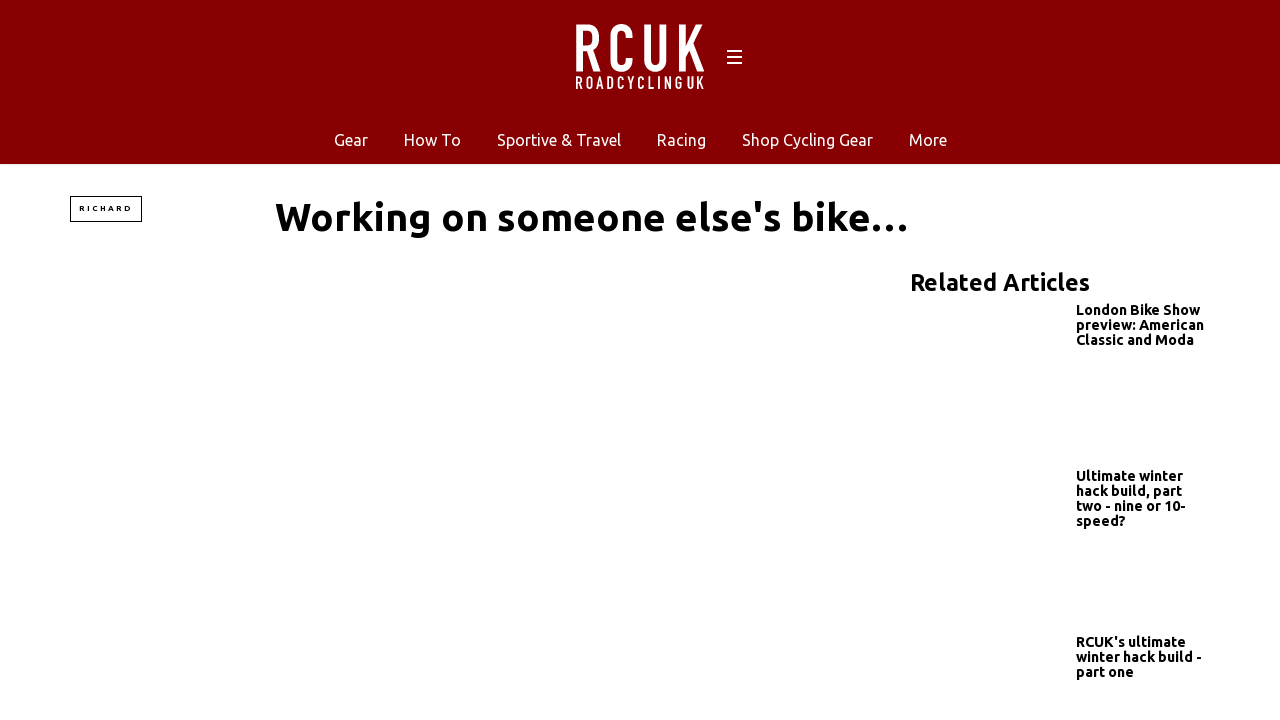

--- FILE ---
content_type: text/html; charset=UTF-8
request_url: https://roadcyclinguk.com/blogs/richards-blog/cycling-working-on-someone-elses-bike.html
body_size: 12592
content:
<!DOCTYPE html>
<!--[if lt IE 7]> <html class="coresites-production" lang="en-US" class="lt-ie9 lt-ie8 lt-ie7"> <![endif]-->
<!--[if IE 7]>    <html class="coresites-production" lang="en-US" class="lt-ie9 lt-ie8"> <![endif]-->
<!--[if IE 8]>    <html class="coresites-production" lang="en-US" class="lt-ie9"> <![endif]-->
<!--[if IE 9]>    <html class="coresites-production" lang="en-US" class="lt-ie10"> <![endif]-->
<!--[if gt IE 9]><!--> <html class="coresites-production" lang="en-US"> <!--<![endif]-->
  <head>
    <title>Working on someone else&#039;s bike&#8230; | </title>
    <meta charset="UTF-8" />
    <meta content='width=device-width, initial-scale=1, maximum-scale=1' name='viewport' />
    <meta http-equiv="X-UA-Compatible" content="IE=Edge"/>
    <meta content='yes' name='apple-mobile-web-app-capable' />
    <meta content='black-translucent' name='apple-mobile-web-app-status-bar-style' />
    <meta name='webgains-site-verification' content='qoum0oqb' />
    <meta name="verification" content="0ec83927eac47a3298c4c2162d3ddc7a" />
    <link rel="profile" href="https://gmpg.org/xfn/11" />
   	    <link rel="alternate" type="application/rss+xml" title="RSS 2.0" href="https://roadcyclinguk.com/feed" />
    <link rel="alternate" type="text/xml" title="RSS .92" href="https://roadcyclinguk.com/feed/rss" />
    <link rel="alternate" type="application/atom+xml" title="Atom 0.3" href="https://roadcyclinguk.com/feed/atom" />
    <link rel="alternate" type="application/rss+xml" title="Road Cycling UK RSS Comments Feed" href="https://roadcyclinguk.com/comments/feed" />
    <link rel="icon" href="https://roadcyclinguk.com/wp-content/themes/rcuk/assets/images/favicon.ico?t=5" />
    <link rel="apple-touch-icon" sizes="57x57" href="https://roadcyclinguk.com/wp-content/themes/rcuk/assets/images/apple-touch-icon-57x57.png?t=5" />
    <link rel="apple-touch-icon" sizes="144x144" href="https://roadcyclinguk.com/wp-content/themes/rcuk/assets/images/apple-touch-icon-144x144.png?t=5" />

    
    <!-- GoogleJS -->
    <!-- BEGIN THM AUTO CODE -->
<script async src="https://securepubads.g.doubleclick.net/tag/js/gpt.js"></script>
<script type="text/javascript">
var googletag = googletag || {};
googletag.cmd = googletag.cmd || [];
googletag.cmd.push(function() {
  googletag.pubads().disableInitialLoad(); googletag.pubads().enableSingleRequest();
});
var _hbopts = { alias: '/', type: 'banner' };
var _hbwrap = _hbwrap || [];
(function() {
    var hbldr = function (url, resolution, cachebuster, millis, referrer) {
      var s = document.createElement('script'); s.type = 'text/javascript';
      s.async = true; s.src = 'https://' + url + '&resolution=' + resolution +
        '&random=' + cachebuster + '&millis=' + millis + '&referrer=' + referrer;
      var x = document.getElementsByTagName('script')[0];
      x.parentNode.insertBefore(s, x);
    };

    hbldr(
    'tradecore.tradehouse.media/servlet/hbwrap?stack=47',
      (window.innerWidth||screen.width)+'x'+(window.innerHeight||screen.height),
      Math.floor(89999999*Math.random()+10000000), new Date().getTime(), encodeURIComponent(
        (window!=top&&window.location.ancestorOrigins)?
          window.location.ancestorOrigins[window.location.ancestorOrigins.length-1]:document.location
      )
    );
})();
</script>
<!-- END THM AUTO CODE -->
<script type='text/javascript'>var dataLayer = [{"_type":"siteData","platform":"wordpress","config":{"infiniteScroll":{"splitposts":true,"delay":"0"},"inlineVideoAds":false,"polar":[],"infiniteArticle":"article"},"websiteName":"Road Cycling UK","websiteSite":"rcuk","websiteSlug":"rcuk","shareThrough":false,"gtm.blacklist":["ga","ua"]},{"_type":"singleData","ads":false,"page":"article","postCategory":"richards-blog","postCategories":["blogs","richards-blog"],"tags":["american-classic"],"postAuthor":"","postTitle":"Working on someone else&#039;s bike&#8230;","postType":"post","sponsored":null,"maxAds":null,"noVideoAds":false}]</script>    <!-- /GoogleJS -->

    
   	
<meta name="news_keywords" content="American Classic" />
<meta name="description" content="... has its compensations" />
<meta property="fb:pages" content="" />
<meta property="fb:app_id" content="" />
<meta property="og:site_name" content="Road Cycling UK" />
<meta property="og:url" content="https://roadcyclinguk.com/blogs/richards-blog/cycling-working-on-someone-elses-bike.html" />
<meta property="og:type" content="article" />
<meta property="og:title" content=" | Working on someone else's bike…" />
<meta property="og:image" content="https://roadcyclinguk.com/wp-content/uploads/2011/12/ball-bag-cassette-012-scaled.jpg" />
<meta property="twitter:site" content="@" />
<meta property="og:description" content="... has its compensations" />
<meta property="og:image:width" content="2560" />
<meta property="og:image:height" content="1920" />
<meta property="article:section" content="Blogs" />
<meta property="twitter:card" content="summary" /><meta name='robots' content='max-image-preview:large' />
<link rel="alternate" title="oEmbed (JSON)" type="application/json+oembed" href="https://roadcyclinguk.com/wp-json/oembed/1.0/embed?url=https%3A%2F%2Froadcyclinguk.com%2Fblogs%2Frichards-blog%2Fcycling-working-on-someone-elses-bike.html" />
<link rel="alternate" title="oEmbed (XML)" type="text/xml+oembed" href="https://roadcyclinguk.com/wp-json/oembed/1.0/embed?url=https%3A%2F%2Froadcyclinguk.com%2Fblogs%2Frichards-blog%2Fcycling-working-on-someone-elses-bike.html&#038;format=xml" />
<style id='wp-img-auto-sizes-contain-inline-css' type='text/css'>
img:is([sizes=auto i],[sizes^="auto," i]){contain-intrinsic-size:3000px 1500px}
/*# sourceURL=wp-img-auto-sizes-contain-inline-css */
</style>
<style id='wp-emoji-styles-inline-css' type='text/css'>

	img.wp-smiley, img.emoji {
		display: inline !important;
		border: none !important;
		box-shadow: none !important;
		height: 1em !important;
		width: 1em !important;
		margin: 0 0.07em !important;
		vertical-align: -0.1em !important;
		background: none !important;
		padding: 0 !important;
	}
/*# sourceURL=wp-emoji-styles-inline-css */
</style>
<style id='wp-block-library-inline-css' type='text/css'>
:root{--wp-block-synced-color:#7a00df;--wp-block-synced-color--rgb:122,0,223;--wp-bound-block-color:var(--wp-block-synced-color);--wp-editor-canvas-background:#ddd;--wp-admin-theme-color:#007cba;--wp-admin-theme-color--rgb:0,124,186;--wp-admin-theme-color-darker-10:#006ba1;--wp-admin-theme-color-darker-10--rgb:0,107,160.5;--wp-admin-theme-color-darker-20:#005a87;--wp-admin-theme-color-darker-20--rgb:0,90,135;--wp-admin-border-width-focus:2px}@media (min-resolution:192dpi){:root{--wp-admin-border-width-focus:1.5px}}.wp-element-button{cursor:pointer}:root .has-very-light-gray-background-color{background-color:#eee}:root .has-very-dark-gray-background-color{background-color:#313131}:root .has-very-light-gray-color{color:#eee}:root .has-very-dark-gray-color{color:#313131}:root .has-vivid-green-cyan-to-vivid-cyan-blue-gradient-background{background:linear-gradient(135deg,#00d084,#0693e3)}:root .has-purple-crush-gradient-background{background:linear-gradient(135deg,#34e2e4,#4721fb 50%,#ab1dfe)}:root .has-hazy-dawn-gradient-background{background:linear-gradient(135deg,#faaca8,#dad0ec)}:root .has-subdued-olive-gradient-background{background:linear-gradient(135deg,#fafae1,#67a671)}:root .has-atomic-cream-gradient-background{background:linear-gradient(135deg,#fdd79a,#004a59)}:root .has-nightshade-gradient-background{background:linear-gradient(135deg,#330968,#31cdcf)}:root .has-midnight-gradient-background{background:linear-gradient(135deg,#020381,#2874fc)}:root{--wp--preset--font-size--normal:16px;--wp--preset--font-size--huge:42px}.has-regular-font-size{font-size:1em}.has-larger-font-size{font-size:2.625em}.has-normal-font-size{font-size:var(--wp--preset--font-size--normal)}.has-huge-font-size{font-size:var(--wp--preset--font-size--huge)}.has-text-align-center{text-align:center}.has-text-align-left{text-align:left}.has-text-align-right{text-align:right}.has-fit-text{white-space:nowrap!important}#end-resizable-editor-section{display:none}.aligncenter{clear:both}.items-justified-left{justify-content:flex-start}.items-justified-center{justify-content:center}.items-justified-right{justify-content:flex-end}.items-justified-space-between{justify-content:space-between}.screen-reader-text{border:0;clip-path:inset(50%);height:1px;margin:-1px;overflow:hidden;padding:0;position:absolute;width:1px;word-wrap:normal!important}.screen-reader-text:focus{background-color:#ddd;clip-path:none;color:#444;display:block;font-size:1em;height:auto;left:5px;line-height:normal;padding:15px 23px 14px;text-decoration:none;top:5px;width:auto;z-index:100000}html :where(.has-border-color){border-style:solid}html :where([style*=border-top-color]){border-top-style:solid}html :where([style*=border-right-color]){border-right-style:solid}html :where([style*=border-bottom-color]){border-bottom-style:solid}html :where([style*=border-left-color]){border-left-style:solid}html :where([style*=border-width]){border-style:solid}html :where([style*=border-top-width]){border-top-style:solid}html :where([style*=border-right-width]){border-right-style:solid}html :where([style*=border-bottom-width]){border-bottom-style:solid}html :where([style*=border-left-width]){border-left-style:solid}html :where(img[class*=wp-image-]){height:auto;max-width:100%}:where(figure){margin:0 0 1em}html :where(.is-position-sticky){--wp-admin--admin-bar--position-offset:var(--wp-admin--admin-bar--height,0px)}@media screen and (max-width:600px){html :where(.is-position-sticky){--wp-admin--admin-bar--position-offset:0px}}

/*# sourceURL=wp-block-library-inline-css */
</style><style id='global-styles-inline-css' type='text/css'>
:root{--wp--preset--aspect-ratio--square: 1;--wp--preset--aspect-ratio--4-3: 4/3;--wp--preset--aspect-ratio--3-4: 3/4;--wp--preset--aspect-ratio--3-2: 3/2;--wp--preset--aspect-ratio--2-3: 2/3;--wp--preset--aspect-ratio--16-9: 16/9;--wp--preset--aspect-ratio--9-16: 9/16;--wp--preset--color--black: #000000;--wp--preset--color--cyan-bluish-gray: #abb8c3;--wp--preset--color--white: #ffffff;--wp--preset--color--pale-pink: #f78da7;--wp--preset--color--vivid-red: #cf2e2e;--wp--preset--color--luminous-vivid-orange: #ff6900;--wp--preset--color--luminous-vivid-amber: #fcb900;--wp--preset--color--light-green-cyan: #7bdcb5;--wp--preset--color--vivid-green-cyan: #00d084;--wp--preset--color--pale-cyan-blue: #8ed1fc;--wp--preset--color--vivid-cyan-blue: #0693e3;--wp--preset--color--vivid-purple: #9b51e0;--wp--preset--gradient--vivid-cyan-blue-to-vivid-purple: linear-gradient(135deg,rgb(6,147,227) 0%,rgb(155,81,224) 100%);--wp--preset--gradient--light-green-cyan-to-vivid-green-cyan: linear-gradient(135deg,rgb(122,220,180) 0%,rgb(0,208,130) 100%);--wp--preset--gradient--luminous-vivid-amber-to-luminous-vivid-orange: linear-gradient(135deg,rgb(252,185,0) 0%,rgb(255,105,0) 100%);--wp--preset--gradient--luminous-vivid-orange-to-vivid-red: linear-gradient(135deg,rgb(255,105,0) 0%,rgb(207,46,46) 100%);--wp--preset--gradient--very-light-gray-to-cyan-bluish-gray: linear-gradient(135deg,rgb(238,238,238) 0%,rgb(169,184,195) 100%);--wp--preset--gradient--cool-to-warm-spectrum: linear-gradient(135deg,rgb(74,234,220) 0%,rgb(151,120,209) 20%,rgb(207,42,186) 40%,rgb(238,44,130) 60%,rgb(251,105,98) 80%,rgb(254,248,76) 100%);--wp--preset--gradient--blush-light-purple: linear-gradient(135deg,rgb(255,206,236) 0%,rgb(152,150,240) 100%);--wp--preset--gradient--blush-bordeaux: linear-gradient(135deg,rgb(254,205,165) 0%,rgb(254,45,45) 50%,rgb(107,0,62) 100%);--wp--preset--gradient--luminous-dusk: linear-gradient(135deg,rgb(255,203,112) 0%,rgb(199,81,192) 50%,rgb(65,88,208) 100%);--wp--preset--gradient--pale-ocean: linear-gradient(135deg,rgb(255,245,203) 0%,rgb(182,227,212) 50%,rgb(51,167,181) 100%);--wp--preset--gradient--electric-grass: linear-gradient(135deg,rgb(202,248,128) 0%,rgb(113,206,126) 100%);--wp--preset--gradient--midnight: linear-gradient(135deg,rgb(2,3,129) 0%,rgb(40,116,252) 100%);--wp--preset--font-size--small: 13px;--wp--preset--font-size--medium: 20px;--wp--preset--font-size--large: 36px;--wp--preset--font-size--x-large: 42px;--wp--preset--spacing--20: 0.44rem;--wp--preset--spacing--30: 0.67rem;--wp--preset--spacing--40: 1rem;--wp--preset--spacing--50: 1.5rem;--wp--preset--spacing--60: 2.25rem;--wp--preset--spacing--70: 3.38rem;--wp--preset--spacing--80: 5.06rem;--wp--preset--shadow--natural: 6px 6px 9px rgba(0, 0, 0, 0.2);--wp--preset--shadow--deep: 12px 12px 50px rgba(0, 0, 0, 0.4);--wp--preset--shadow--sharp: 6px 6px 0px rgba(0, 0, 0, 0.2);--wp--preset--shadow--outlined: 6px 6px 0px -3px rgb(255, 255, 255), 6px 6px rgb(0, 0, 0);--wp--preset--shadow--crisp: 6px 6px 0px rgb(0, 0, 0);}:where(.is-layout-flex){gap: 0.5em;}:where(.is-layout-grid){gap: 0.5em;}body .is-layout-flex{display: flex;}.is-layout-flex{flex-wrap: wrap;align-items: center;}.is-layout-flex > :is(*, div){margin: 0;}body .is-layout-grid{display: grid;}.is-layout-grid > :is(*, div){margin: 0;}:where(.wp-block-columns.is-layout-flex){gap: 2em;}:where(.wp-block-columns.is-layout-grid){gap: 2em;}:where(.wp-block-post-template.is-layout-flex){gap: 1.25em;}:where(.wp-block-post-template.is-layout-grid){gap: 1.25em;}.has-black-color{color: var(--wp--preset--color--black) !important;}.has-cyan-bluish-gray-color{color: var(--wp--preset--color--cyan-bluish-gray) !important;}.has-white-color{color: var(--wp--preset--color--white) !important;}.has-pale-pink-color{color: var(--wp--preset--color--pale-pink) !important;}.has-vivid-red-color{color: var(--wp--preset--color--vivid-red) !important;}.has-luminous-vivid-orange-color{color: var(--wp--preset--color--luminous-vivid-orange) !important;}.has-luminous-vivid-amber-color{color: var(--wp--preset--color--luminous-vivid-amber) !important;}.has-light-green-cyan-color{color: var(--wp--preset--color--light-green-cyan) !important;}.has-vivid-green-cyan-color{color: var(--wp--preset--color--vivid-green-cyan) !important;}.has-pale-cyan-blue-color{color: var(--wp--preset--color--pale-cyan-blue) !important;}.has-vivid-cyan-blue-color{color: var(--wp--preset--color--vivid-cyan-blue) !important;}.has-vivid-purple-color{color: var(--wp--preset--color--vivid-purple) !important;}.has-black-background-color{background-color: var(--wp--preset--color--black) !important;}.has-cyan-bluish-gray-background-color{background-color: var(--wp--preset--color--cyan-bluish-gray) !important;}.has-white-background-color{background-color: var(--wp--preset--color--white) !important;}.has-pale-pink-background-color{background-color: var(--wp--preset--color--pale-pink) !important;}.has-vivid-red-background-color{background-color: var(--wp--preset--color--vivid-red) !important;}.has-luminous-vivid-orange-background-color{background-color: var(--wp--preset--color--luminous-vivid-orange) !important;}.has-luminous-vivid-amber-background-color{background-color: var(--wp--preset--color--luminous-vivid-amber) !important;}.has-light-green-cyan-background-color{background-color: var(--wp--preset--color--light-green-cyan) !important;}.has-vivid-green-cyan-background-color{background-color: var(--wp--preset--color--vivid-green-cyan) !important;}.has-pale-cyan-blue-background-color{background-color: var(--wp--preset--color--pale-cyan-blue) !important;}.has-vivid-cyan-blue-background-color{background-color: var(--wp--preset--color--vivid-cyan-blue) !important;}.has-vivid-purple-background-color{background-color: var(--wp--preset--color--vivid-purple) !important;}.has-black-border-color{border-color: var(--wp--preset--color--black) !important;}.has-cyan-bluish-gray-border-color{border-color: var(--wp--preset--color--cyan-bluish-gray) !important;}.has-white-border-color{border-color: var(--wp--preset--color--white) !important;}.has-pale-pink-border-color{border-color: var(--wp--preset--color--pale-pink) !important;}.has-vivid-red-border-color{border-color: var(--wp--preset--color--vivid-red) !important;}.has-luminous-vivid-orange-border-color{border-color: var(--wp--preset--color--luminous-vivid-orange) !important;}.has-luminous-vivid-amber-border-color{border-color: var(--wp--preset--color--luminous-vivid-amber) !important;}.has-light-green-cyan-border-color{border-color: var(--wp--preset--color--light-green-cyan) !important;}.has-vivid-green-cyan-border-color{border-color: var(--wp--preset--color--vivid-green-cyan) !important;}.has-pale-cyan-blue-border-color{border-color: var(--wp--preset--color--pale-cyan-blue) !important;}.has-vivid-cyan-blue-border-color{border-color: var(--wp--preset--color--vivid-cyan-blue) !important;}.has-vivid-purple-border-color{border-color: var(--wp--preset--color--vivid-purple) !important;}.has-vivid-cyan-blue-to-vivid-purple-gradient-background{background: var(--wp--preset--gradient--vivid-cyan-blue-to-vivid-purple) !important;}.has-light-green-cyan-to-vivid-green-cyan-gradient-background{background: var(--wp--preset--gradient--light-green-cyan-to-vivid-green-cyan) !important;}.has-luminous-vivid-amber-to-luminous-vivid-orange-gradient-background{background: var(--wp--preset--gradient--luminous-vivid-amber-to-luminous-vivid-orange) !important;}.has-luminous-vivid-orange-to-vivid-red-gradient-background{background: var(--wp--preset--gradient--luminous-vivid-orange-to-vivid-red) !important;}.has-very-light-gray-to-cyan-bluish-gray-gradient-background{background: var(--wp--preset--gradient--very-light-gray-to-cyan-bluish-gray) !important;}.has-cool-to-warm-spectrum-gradient-background{background: var(--wp--preset--gradient--cool-to-warm-spectrum) !important;}.has-blush-light-purple-gradient-background{background: var(--wp--preset--gradient--blush-light-purple) !important;}.has-blush-bordeaux-gradient-background{background: var(--wp--preset--gradient--blush-bordeaux) !important;}.has-luminous-dusk-gradient-background{background: var(--wp--preset--gradient--luminous-dusk) !important;}.has-pale-ocean-gradient-background{background: var(--wp--preset--gradient--pale-ocean) !important;}.has-electric-grass-gradient-background{background: var(--wp--preset--gradient--electric-grass) !important;}.has-midnight-gradient-background{background: var(--wp--preset--gradient--midnight) !important;}.has-small-font-size{font-size: var(--wp--preset--font-size--small) !important;}.has-medium-font-size{font-size: var(--wp--preset--font-size--medium) !important;}.has-large-font-size{font-size: var(--wp--preset--font-size--large) !important;}.has-x-large-font-size{font-size: var(--wp--preset--font-size--x-large) !important;}
/*# sourceURL=global-styles-inline-css */
</style>

<style id='classic-theme-styles-inline-css' type='text/css'>
/*! This file is auto-generated */
.wp-block-button__link{color:#fff;background-color:#32373c;border-radius:9999px;box-shadow:none;text-decoration:none;padding:calc(.667em + 2px) calc(1.333em + 2px);font-size:1.125em}.wp-block-file__button{background:#32373c;color:#fff;text-decoration:none}
/*# sourceURL=/wp-includes/css/classic-themes.min.css */
</style>
<link rel='stylesheet' id='fm-theme-v2-css' href='https://roadcyclinguk.com/wp-content/themes/rcuk/assets/stylesheets/theme-v2.css?t=5' type='text/css' media='all' />
<script type="text/javascript" src="https://roadcyclinguk.com/wp-includes/js/jquery/jquery.min.js?ver=3.7.1" id="jquery-core-js"></script>
<script type="text/javascript" src="https://roadcyclinguk.com/wp-includes/js/jquery/jquery-migrate.min.js?ver=3.4.1" id="jquery-migrate-js"></script>
<link rel="https://api.w.org/" href="https://roadcyclinguk.com/wp-json/" /><link rel="alternate" title="JSON" type="application/json" href="https://roadcyclinguk.com/wp-json/wp/v2/posts/20987" /><link rel="EditURI" type="application/rsd+xml" title="RSD" href="https://roadcyclinguk.com/xmlrpc.php?rsd" />
<meta name="generator" content="WordPress 6.9" />
<link rel="canonical" href="https://roadcyclinguk.com/blogs/richards-blog/cycling-working-on-someone-elses-bike.html" />
<link rel='shortlink' href='https://roadcyclinguk.com/?p=20987' />
<link rel="icon" href="https://roadcyclinguk.com/wp-content/themes/rcuk/assets/images/mstile-310x310.png?t=5" sizes="32x32" />
<link rel="icon" href="https://roadcyclinguk.com/wp-content/themes/rcuk/assets/images/mstile-310x310.png?t=5" sizes="192x192" />
<link rel="apple-touch-icon" href="https://roadcyclinguk.com/wp-content/themes/rcuk/assets/images/mstile-310x310.png?t=5" />
<meta name="msapplication-TileImage" content="https://roadcyclinguk.com/wp-content/themes/rcuk/assets/images/mstile-310x310.png?t=5" />
  </head>

  <body id="top" class="wp-singular post-template-default single postid-20987 single-format-standard wp-theme-foundation wp-child-theme-rcuk js-autoplay-featured category-blogs category-richards-blog js-single-post" data-site-slug="rcuk"  data-typekit-id="" >

  
  <!-- GoogleTagManager -->
<script>(function(w,d,s,l,i){w[l]=w[l]||[];w[l].push({'gtm.start':
new Date().getTime(),event:'gtm.js'});var f=d.getElementsByTagName(s)[0],
j=d.createElement(s),dl=l!='dataLayer'?'&l='+l:'';j.async=true;j.src=
'//www.googletagmanager.com/gtm.js?id='+i+dl;f.parentNode.insertBefore(j,f);
})(window,document,'script','dataLayer','GTM-TF2G8X5J');</script>
<!-- /GoogleTagManager -->




      <header class="c-site-header">
<div class="c-navbar-primary__search">
    <div class="c-search-form__wrapper">
  <form method="get" class="c-search-form" action="https://roadcyclinguk.com/">
    <input type="text" class="c-search-form__input" name="s" placeholder="Search" required="">
    <button type="submit" class="c-search-form__submit" name="submit">
      Go    </button>
  </form>
</div>
  </div>
        <div class="c-navbar-placeholder">
            <div class="c-navbar-primary js-nav-is-fixed">
                <div class="c-navbar-primary__inner o-grid-full-width u-no-padding">

                    <div class="c-navbar-primary__logo-wrapper">
                        <h1 class="c-navbar-primary__logo u-no-padding">
                            <a class="c-navbar-primary__logo-link c-navbar-primary__logo-image" href="https://roadcyclinguk.com" title="Homepage">
                                <img class="u-svg-inject" src="https://roadcyclinguk.com/wp-content/themes/rcuk/assets/images/logo.svg?t=5" alt="Working on someone else&#039;s bike&#8230; &#8211; Road Cycling UK">
                            </a>
                        </h1>

                        <div class="c-nav-toggle__wrapper">
                            <button class="c-nav-toggle c-nav-toggle--nav-feature js-primary-nav-toggle">
                                <div class="c-nav-toggle__inner">
                                    <i class="c-nav-toggle__icon"></i>
                                </div>
                            </button>
                        </div>
                    </div>
                    <div class="c-navbar-primary__tagline-wrapper">
                        <h2 class="c-navbar-primary__tagline">Expert road bike reviews and the latest road bike news, features and advice. Find rides &amp; events, training articles and participate in our forums</h2>
                    </div>
                </div>

                <nav class="c-navbar-primary__main-nav-items">
                    <ul id="menu-secondary-navigation" class="c-navbar-primary__top-items"><li id="menu-item-120878" class="menu-item menu-item-type-taxonomy menu-item-object-category menu-item-has-children menu-parent-item menu-item-120878"><a href="https://roadcyclinguk.com/gear">Gear</a>
<ul class="sub-menu">
	<li id="menu-item-124282" class="menu-item menu-item-type-taxonomy menu-item-object-category menu-item-124282"><a href="https://roadcyclinguk.com/gear/gear-news">News</a></li>
	<li id="menu-item-157817" class="menu-item menu-item-type-taxonomy menu-item-object-category menu-item-157817"><a href="https://roadcyclinguk.com/gear/reviews">Reviews</a></li>
	<li id="menu-item-124280" class="menu-item menu-item-type-taxonomy menu-item-object-category menu-item-124280"><a href="https://roadcyclinguk.com/gear/buying-guides">Buyer&#8217;s Guides</a></li>
	<li id="menu-item-159996" class="menu-item menu-item-type-taxonomy menu-item-object-category menu-item-159996"><a href="https://roadcyclinguk.com/gear/deals">Deals</a></li>
	<li id="menu-item-121044" class="menu-item menu-item-type-taxonomy menu-item-object-category menu-item-121044"><a href="https://roadcyclinguk.com/gear/gear-news/racing-technology">Race Tech</a></li>
	<li id="menu-item-124281" class="menu-item menu-item-type-taxonomy menu-item-object-category menu-item-124281"><a href="https://roadcyclinguk.com/gear/gear-features">Features</a></li>
	<li id="menu-item-129900" class="menu-item menu-item-type-custom menu-item-object-custom menu-item-129900"><a href="https://roadcyclinguk.com/rcuk-100-2017">RCUK 100</a></li>
</ul>
</li>
<li id="menu-item-121046" class="menu-item menu-item-type-taxonomy menu-item-object-category menu-item-has-children menu-parent-item menu-item-121046"><a href="https://roadcyclinguk.com/how-to">How To</a>
<ul class="sub-menu">
	<li id="menu-item-124272" class="menu-item menu-item-type-taxonomy menu-item-object-category menu-item-124272"><a href="https://roadcyclinguk.com/how-to/fitness-nutrition">Fitness &#038; Nutrition</a></li>
	<li id="menu-item-124273" class="menu-item menu-item-type-taxonomy menu-item-object-category menu-item-124273"><a href="https://roadcyclinguk.com/how-to/maintenance">Maintenance</a></li>
</ul>
</li>
<li id="menu-item-120881" class="menu-item menu-item-type-taxonomy menu-item-object-category menu-item-120881"><a href="https://roadcyclinguk.com/sportive">Sportive &#038; Travel</a></li>
<li id="menu-item-120879" class="menu-item menu-item-type-taxonomy menu-item-object-category menu-item-has-children menu-parent-item menu-item-120879"><a href="https://roadcyclinguk.com/racing">Racing</a>
<ul class="sub-menu">
	<li id="menu-item-124278" class="menu-item menu-item-type-taxonomy menu-item-object-category menu-item-124278"><a href="https://roadcyclinguk.com/racing/previews">Previews</a></li>
	<li id="menu-item-124274" class="menu-item menu-item-type-taxonomy menu-item-object-category menu-item-124274"><a href="https://roadcyclinguk.com/racing/reports">Reports</a></li>
	<li id="menu-item-124276" class="menu-item menu-item-type-taxonomy menu-item-object-category menu-item-124276"><a href="https://roadcyclinguk.com/racing/gallery">Galleries</a></li>
	<li id="menu-item-124277" class="menu-item menu-item-type-taxonomy menu-item-object-category menu-item-124277"><a href="https://roadcyclinguk.com/racing/analysis">Analysis</a></li>
	<li id="menu-item-124275" class="menu-item menu-item-type-taxonomy menu-item-object-category menu-item-124275"><a href="https://roadcyclinguk.com/racing/features-racing">Features</a></li>
</ul>
</li>
<li id="menu-item-168794" class="menu-item menu-item-type-custom menu-item-object-custom menu-item-has-children menu-parent-item menu-item-168794"><a href="#">Shop Cycling Gear</a>
<ul class="sub-menu">
	<li id="menu-item-168795" class="menu-item menu-item-type-custom menu-item-object-custom menu-item-168795"><a href="https://dirtbikebitz.pxf.io/c/3662821/1006997/13192?u=https%3A%2F%2Fwww.dirtbikebitz.com%2FMTB-Jackets%2Fdbbdsl15359.htm">Cycling Jackets</a></li>
	<li id="menu-item-168796" class="menu-item menu-item-type-custom menu-item-object-custom menu-item-168796"><a href="https://dirtbikebitz.pxf.io/c/3662821/1006997/13192?u=https%3A%2F%2Fwww.dirtbikebitz.com%2FMTB-Glasses%2Fdbbdsl15375.htm">Cycling Sunglasses</a></li>
	<li id="menu-item-168797" class="menu-item menu-item-type-custom menu-item-object-custom menu-item-168797"><a href="https://dirtbikebitz.pxf.io/c/3662821/1006997/13192?u=https%3A%2F%2Fwww.dirtbikebitz.com%2FMTB-Mountain-Bike-Accessories%2Fdbbdsl15379.htm">Bike Locks &#038; Accessories</a></li>
	<li id="menu-item-168798" class="menu-item menu-item-type-custom menu-item-object-custom menu-item-168798"><a href="https://dirtbikebitz.pxf.io/c/3662821/1006997/13192?u=https%3A%2F%2Fwww.dirtbikebitz.com%2FMTB-Cleaning-and-Hygiene%2Fdbbdsl15378.htm">Bike Cleaning Products</a></li>
	<li id="menu-item-168799" class="menu-item menu-item-type-custom menu-item-object-custom menu-item-168799"><a href="https://dirtbikebitz.pxf.io/c/3662821/1006997/13192?u=https%3A%2F%2Fwww.dirtbikebitz.com%2FMTB-Gear%2Fdbbsd1318.htm">MTB Gear</a></li>
</ul>
</li>
<li id="menu-item-157818" class="menu-item menu-item-type-custom menu-item-object-custom menu-item-has-children menu-parent-item menu-item-157818"><a>More</a>
<ul class="sub-menu">
	<li id="menu-item-157819" class="menu-item menu-item-type-custom menu-item-object-custom menu-item-157819"><a href="https://roadcyclinguk.com/competitions">Competitions</a></li>
	<li id="menu-item-124283" class="menu-item menu-item-type-custom menu-item-object-custom menu-item-124283"><a href="https://roadcyclinguk.com/other/write-for-rcuk.html">Write for RCUK</a></li>
</ul>
</li>
</ul>                </nav>
<a class="c-search-toggle">
  <i class="c-icon fa-search"></i>

</a>

                <nav class="c-navbar-primary__social u-no-padding">
                     <a class="c-navbar-primary__social-link" href="https://www.facebook.com/pages/RoadCyclingUK" title="Find us on Facebook" target="_blank">
                        <i class="fa fa-facebook"></i>
                     </a>

                     <a class="c-navbar-primary__social-link" href="" title="Watch our YouTube Channel" target="_blank">
                        <i class="fa fa-youtube-play"></i>
                     </a>

                     <a class="c-navbar-primary__social-link" href="https://www.instagram.com/roadcyclinguk/" title="Find us on Instagram" target="_blank">
                        <i class="fa fa-instagram"></i>
                     </a>
                </nav>
            </div>
        </div>

        <div class="c-navbar-side__nav-items-wrapper js-primary-nav-menu">
            <button class="c-nav-toggle c-nav-toggle--nav-side js-primary-nav-toggle">
                <div class="c-nav-toggle__inner">
                    <i class="c-nav-toggle__icon"></i>
                    <span>Menu</span>
                </div>
                <span class="c-nav-toggle__title"></span>
            </button>
            <div class="o-grid">
                <div class="c-search-form__wrapper">
  <form method="get" class="c-search-form" action="https://roadcyclinguk.com/">
    <input type="text" class="c-search-form__input" name="s" placeholder="Search" required />
    <button type="submit" class="c-search-form__submit" name="submit">
      Go    </button>
  </form>
</div>
                <nav class="c-navbar-side__nav-items">
                    <ul id="menu-primary-menu" class="nav-primary-list"><li id="menu-item-168793" class="menu-item menu-item-type-custom menu-item-object-custom menu-item-has-children menu-parent-item menu-item-168793"><a href="#">Shop Cycling Gear</a>
<ul class="sub-menu">
	<li id="menu-item-168788" class="menu-item menu-item-type-custom menu-item-object-custom menu-item-168788"><a href="https://dirtbikebitz.pxf.io/c/3662821/1006997/13192?u=https%3A%2F%2Fwww.dirtbikebitz.com%2FMTB-Jackets%2Fdbbdsl15359.htm">Cycling Jackets</a></li>
	<li id="menu-item-168789" class="menu-item menu-item-type-custom menu-item-object-custom menu-item-168789"><a href="https://dirtbikebitz.pxf.io/c/3662821/1006997/13192?u=https%3A%2F%2Fwww.dirtbikebitz.com%2FMTB-Glasses%2Fdbbdsl15375.htm">Cycling Sunglasses</a></li>
	<li id="menu-item-168790" class="menu-item menu-item-type-custom menu-item-object-custom menu-item-168790"><a href="https://dirtbikebitz.pxf.io/c/3662821/1006997/13192?u=https%3A%2F%2Fwww.dirtbikebitz.com%2FMTB-Mountain-Bike-Accessories%2Fdbbdsl15379.htm">Bike Locks &#038; Accessories</a></li>
	<li id="menu-item-168791" class="menu-item menu-item-type-custom menu-item-object-custom menu-item-168791"><a href="https://dirtbikebitz.pxf.io/c/3662821/1006997/13192?u=https%3A%2F%2Fwww.dirtbikebitz.com%2FMTB-Cleaning-and-Hygiene%2Fdbbdsl15378.htm">Bike Cleaning Products</a></li>
	<li id="menu-item-168792" class="menu-item menu-item-type-custom menu-item-object-custom menu-item-168792"><a href="https://dirtbikebitz.pxf.io/c/3662821/1006997/13192?u=https%3A%2F%2Fwww.dirtbikebitz.com%2FMTB-Gear%2Fdbbsd1318.htm">MTB Gear</a></li>
</ul>
</li>
<li id="menu-item-62211" class="menu-item menu-item-type-taxonomy menu-item-object-category menu-item-has-children menu-parent-item menu-item-62211"><a href="https://roadcyclinguk.com/gear">Gear</a>
<ul class="sub-menu">
	<li id="menu-item-62212" class="menu-item menu-item-type-taxonomy menu-item-object-category menu-item-62212"><a href="https://roadcyclinguk.com/gear/gear-news">News</a></li>
	<li id="menu-item-62213" class="menu-item menu-item-type-taxonomy menu-item-object-category menu-item-62213"><a href="https://roadcyclinguk.com/gear/reviews">Reviews</a></li>
	<li id="menu-item-62236" class="menu-item menu-item-type-taxonomy menu-item-object-category menu-item-62236"><a href="https://roadcyclinguk.com/gear/buying-guides">Buyer&#8217;s Guides</a></li>
	<li id="menu-item-166987" class="menu-item menu-item-type-custom menu-item-object-custom menu-item-166987"><a href="https://roadcyclinguk.com/gear/deals">Deals</a></li>
	<li id="menu-item-62548" class="menu-item menu-item-type-taxonomy menu-item-object-category menu-item-62548"><a href="https://roadcyclinguk.com/gear/gear-news/racing-technology">Race Tech</a></li>
	<li id="menu-item-81281" class="menu-item menu-item-type-taxonomy menu-item-object-category menu-item-81281"><a href="https://roadcyclinguk.com/gear/gear-features">Features</a></li>
	<li id="menu-item-166986" class="menu-item menu-item-type-custom menu-item-object-custom menu-item-166986"><a href="https://roadcyclinguk.com/rcuk-100-2017">RCUK 100</a></li>
</ul>
</li>
<li id="menu-item-61030" class="menu-item menu-item-type-taxonomy menu-item-object-category menu-item-has-children menu-parent-item menu-item-61030"><a href="https://roadcyclinguk.com/how-to">How To</a>
<ul class="sub-menu">
	<li id="menu-item-61032" class="menu-item menu-item-type-taxonomy menu-item-object-category menu-item-61032"><a href="https://roadcyclinguk.com/how-to/maintenance">Maintenance</a></li>
	<li id="menu-item-61090" class="menu-item menu-item-type-taxonomy menu-item-object-category menu-item-61090"><a href="https://roadcyclinguk.com/how-to/fitness-nutrition">Fitness &amp; Nutrition</a></li>
	<li id="menu-item-61019" class="menu-item menu-item-type-taxonomy menu-item-object-category menu-item-61019"><a href="https://roadcyclinguk.com/how-to/technique">Technique</a></li>
</ul>
</li>
<li id="menu-item-67373" class="menu-item menu-item-type-taxonomy menu-item-object-category menu-item-has-children menu-parent-item menu-item-67373"><a href="https://roadcyclinguk.com/racing">Racing</a>
<ul class="sub-menu">
	<li id="menu-item-63169" class="menu-item menu-item-type-taxonomy menu-item-object-category menu-item-63169"><a href="https://roadcyclinguk.com/racing/previews">Previews</a></li>
	<li id="menu-item-63170" class="menu-item menu-item-type-taxonomy menu-item-object-category menu-item-63170"><a href="https://roadcyclinguk.com/racing/reports">Reports</a></li>
	<li id="menu-item-63171" class="menu-item menu-item-type-taxonomy menu-item-object-category menu-item-63171"><a href="https://roadcyclinguk.com/racing/gallery">Photo Galleries</a></li>
	<li id="menu-item-63168" class="menu-item menu-item-type-taxonomy menu-item-object-category menu-item-63168"><a href="https://roadcyclinguk.com/racing/analysis">Post Race Analysis</a></li>
	<li id="menu-item-64388" class="menu-item menu-item-type-taxonomy menu-item-object-category menu-item-64388"><a href="https://roadcyclinguk.com/racing/features-racing">Features</a></li>
	<li id="menu-item-64389" class="menu-item menu-item-type-taxonomy menu-item-object-category menu-item-64389"><a href="https://roadcyclinguk.com/racing/interviews">Interviews</a></li>
</ul>
</li>
<li id="menu-item-67754" class="menu-item menu-item-type-taxonomy menu-item-object-category menu-item-67754"><a href="https://roadcyclinguk.com/sportive">Sportive &#038; Travel</a></li>
<li id="menu-item-57785" class="menu-item menu-item-type-taxonomy menu-item-object-category menu-item-57785"><a href="https://roadcyclinguk.com/competitions">Competitions</a></li>
</ul>                </nav>
                <div class="c-navbar-side__social-items-wrapper">
                    <nav class="c-navbar-side__social-items">
                        
<a class="c-navbar-primary__social-link" href="https://www.facebook.com/pages/RoadCyclingUK" title="Find us on Facebook" target="_blank">
   <i class="fa fa-facebook"></i>
</a>

<a class="c-navbar-primary__social-link" href="" title="Watch our YouTube Channel" target="_blank">
   <i class="fa fa-youtube"></i>
</a>

<a class="c-navbar-primary__social-link" href="https://www.instagram.com/roadcyclinguk/" title="Find us on Instagram" target="_blank">
   <i class="fa fa-instagram"></i>
</a>
                    </nav>
                </div>
            </div>
        </div>
    </header>


<section class="o-section">
  </section>


<section class="o-section o-section-intro-top o-section-- o-section--has-ads js-section--has-ads " id="">
  
<div class="c-article-head c-article-head--none" >
  
<header class="c-article-head__inner ">
      <h4 class="c-article-head__category o-col-xl--2"><a class="c-article-head__category-link" href="https://roadcyclinguk.com/blogs/richards-blog">Richard</a></h4>
  
  <div class="c-article-head__title-wrapper o-col-xl--10">
    <h1 class="c-article-head__title">Working on someone else&#039;s bike&#8230;</h1>

      </div>
</header>
</div></section>

<section class="o-section o-section-intro  o-section--has-ads js-section--has-ads">
  <div class="c-article-body">
    <aside class="c-article-body__aside c-article-body__aside--left o-col-lg--2">
            <div class="c-article-share__wrapper">
  <div class="c-article-share">
    <h3 class="c-article-share__title">Share</h3>
  </div>
</div>
          </aside>

    <div class="c-article-copy">
      <p> <img class='c-article-body-image c-article-body-image--md c-article-body-image--align-center js-lazyload' src='[data-uri]' data-src='https://roadcyclinguk.com/wp-content/uploads/2011/12/ball-bag-cassette-015-1024x768.jpg' width=640 height=480 ></a></p>
<p>A chap in the office &#8211; let&#8217;s call him by his preferred handle of the &#8220;Duke&#8221; &#8211; last year bought a <a href="https://roadcyclinguk.com/news/gear-news/blue-rc8-first-ride.html">Blue RC8</a>. Over the past 18 months the machine, while giving good service, has taken the kind of pounding only a retired rugby player of the Duke&#8217;s stamp can inflict, as a result of which he began to suspect the rear wheel bearings were on their way out.</p>
<p>The wheels are <a href="http://www.amclassic.com/en/products/roadwheels/victory.php">American Classic&#8217;s Victory </a>clinchers; a mid-priced road  model designed for the larger rider and featuring &#8220;sturdier bearings and hub for increased durability&#8221;. Despite this reassuring specification, the Duke convinced himself that imminent rear wheel bearing failure was the reason the bike was becoming increasingly hard to pedal fast and asked me to help replace them with new ones supplied by American Classic distributor <a href="http://www.eurobike.uk.com/">Eurobike</a>. </p>
<p>Why not? Off came the wheel, which last saw degreaser the day it left the American Classic factory. Now for the cassette, which was filthy in that old cack-covered transmission way. It was also jammed on the freehub body, which I hadn&#8217;t expected. American Classic wheels mostly use an aluminium body with splines reinforced by steel strips  that prevent individual sprockets indenting the soft metal of the body &#8211; the &#8220;steel-faced cassette body&#8221;. Not the Victory, which has a simpler, less costly plain aluminium body.</p>
<p>The damage caused by the Duke&#8217;s considerable power output is clearly visible in the form of indents gouged in the faces of the splines. As the sprocket rotates so it sits in the indents, it becomes locked in place and for removal must be rotated backwards to disengage the notch. Worse, however, is the bulge caused by the displacement of the gouged metal; this makes the body&#8217;s spline diameter larger than that of the inside of the cassette, further hindering removal.</p>
<p>Eventually, and using more than a little  brutality, I got them off. Time to check the bearings. Perfect. Damn; why didn&#8217;t I check them first? Oh, well, there must be another reason &#8211; apart from the Duke&#8217;s relatively weedy legs &#8211; for the poor performance. One spin of the wheel was enough to reveal it; a decent-sized &#8220;fred&#8221; or lateral bump, which was rubbing just lightly on one brake block. A couple of turns of the spoke key restored the wheel to close to manufacturer&#8217;s tolerances, leaving the task of getting the cassette back on.</p>
<p>No file, second-cut, bastard or otherwise, was to hand, so out came the pen knife. A file is simply a collection of thousands of small cutting teeth, so why not, since the freehub body was in soft aluminium, do the job with one big one? The blade did it well enough to get the cassette back on with ease, leaving the work of a few moments to get the wheel back in the bike.</p>
<p>Getting my fingers clean took a lot longer, but their state earned me yet another beer on top of those earned for a: agreeing to swap bearings; b: reaching the point where it became clear that the swap would not be needed; c: remodelling the freehub body splines ( that one may be on American Classic&#8217;s Bill Shook); d: refitting a filthy cassette; e: truing the wheel and f: putting the wheel back. The last is easy if you know how; if not&#8230; </p>
<p>That&#8217;s a lot of beer and I think a pork pie may have been mentioned&#8230;</p>
<p><a href="https://roadcyclinguk.com/forums/showthread.php?t=123970&amp;p=340144#post340144">Discuss on the forum</a></p>

    </div>

    <aside class="c-article-body__aside c-article-body__aside--right">
      <div class="c-companion-slot">
              </div>
       <div class="c-related-articles--aside">
  <div class="c-widget c-widget__related-articles">
    <h3 class="c-related-articles__title"><span>Related Articles</span></h3>
    <div class="o-scroll__wrapper">
      <div class="c-widget-content o-scroll__content o-scroll__content--3">
        <div class="c-card__wrapper c-card-wrapper--list o-col-xs--4 o-col-lg--12  c-card--xs c-card--trade-shows " >

  <div class="c-card " >

    <div class="c-card__media-wrapper">
      <div class="c-card__media-inner">
        <img class='c-card__image js-lazyload' src='[data-uri]' data-src='https://roadcyclinguk.com/wp-content/uploads/2011/12/ModaMossaTree-768x512.jpg' width=768 height=512 >      </div>
    </div>

    <div class="c-card__title-wrapper">
      <div class="c-card__title-inner">
        
        <h4 class="c-card__title">
          <a class="c-card__title-link" href="https://roadcyclinguk.com/news/london-bike-show-preview-american-classic-and-moda.html">London Bike Show preview: American Classic and Moda</a>
        </h4>

                  <p class="c-card__excerpt">New magnesium and tubeless-ready wheel sets from American Classic and an entry-level aero bike from Moda</p>
        
        <aside class="c-card__meta">
          
          
                  </aside>
      </div>
    </div>

    <a class="c-card__link u-faux-block-link__overlay" href="https://roadcyclinguk.com/news/london-bike-show-preview-american-classic-and-moda.html">London Bike Show preview: American Classic and Moda</a>

  </div>

</div><div class="c-card__wrapper c-card-wrapper--list o-col-xs--4 o-col-lg--12  c-card--xs c-card--tech " >

  <div class="c-card " >

    <div class="c-card__media-wrapper">
      <div class="c-card__media-inner">
        <img class='c-card__image js-lazyload' src='[data-uri]' data-src='https://roadcyclinguk.com/wp-content/uploads/2011/11/nine-speed-two.jpg' width=600 height=800 >      </div>
    </div>

    <div class="c-card__title-wrapper">
      <div class="c-card__title-inner">
        
        <h4 class="c-card__title">
          <a class="c-card__title-link" href="https://roadcyclinguk.com/tech/cycling-ultimate-winter-hack-bikebuild-part-two-nine-or-10-speed.html">Ultimate winter hack build, part two - nine or 10-speed?</a>
        </h4>

                  <p class="c-card__excerpt">Time to choose</p>
        
        <aside class="c-card__meta">
          
          
                  </aside>
      </div>
    </div>

    <a class="c-card__link u-faux-block-link__overlay" href="https://roadcyclinguk.com/tech/cycling-ultimate-winter-hack-bikebuild-part-two-nine-or-10-speed.html">Ultimate winter hack build, part two - nine or 10-speed?</a>

  </div>

</div><div class="c-card__wrapper c-card-wrapper--list o-col-xs--4 o-col-lg--12  c-card--xs c-card--tech " >

  <div class="c-card " >

    <div class="c-card__media-wrapper">
      <div class="c-card__media-inner">
        <img class='c-card__image js-lazyload' src='[data-uri]' data-src='https://roadcyclinguk.com/wp-content/uploads/2011/11/ultimate-hack-004-scaled-768x576.jpg' width=768 height=576 >      </div>
    </div>

    <div class="c-card__title-wrapper">
      <div class="c-card__title-inner">
        
        <h4 class="c-card__title">
          <a class="c-card__title-link" href="https://roadcyclinguk.com/tech/rcuks-ultimate-winter-hack-bicycle-build.html">RCUK&#039;s ultimate winter hack build - part one</a>
        </h4>

                  <p class="c-card__excerpt">Great start to the build helped by not-quite-right sizing and colour scheme</p>
        
        <aside class="c-card__meta">
          
          
                  </aside>
      </div>
    </div>

    <a class="c-card__link u-faux-block-link__overlay" href="https://roadcyclinguk.com/tech/rcuks-ultimate-winter-hack-bicycle-build.html">RCUK&#039;s ultimate winter hack build - part one</a>

  </div>

</div>      </div>
    </div>
  </div>
</div>
    </aside>

  </div>
</section>


<section class="o-section">
  <div class="o-grid">
    <div class="c-article-tags">
      <div class="article-single-tags">
  <h4 class="article-tags-title">Topics:</h4>
  <div class="article-tags">
                <a class="c-btn c-btn--tiny" href="https://roadcyclinguk.com/tag/american-classic" class="is-tracked" data-category="Click:Article Tags" data-action="American Classic">American Classic</a>
      </div>
</div>    </div>
    <div class="c-article-tags-profiles">  
          </div>
  </div>
</section>

<section class="o-section c-related-articles--row js-related-articles--row">
  <h4 class="c-related-articles__title"><span>Related Articles</span></h4>
  <div class="o-grid">
      <div class="o-scroll__wrapper c-widget c-widget__related-articles">

        <div class="c-widget-content o-scroll__content o-scroll__content--5">
          <div class="c-card__wrapper o-col-xs--fifth o-col-lg--fifth  c-card--xs c-card--trade-shows " >

  <div class="c-card " >

    <div class="c-card__media-wrapper">
      <div class="c-card__media-inner">
        <img class='c-card__image js-lazyload' src='[data-uri]' data-src='https://roadcyclinguk.com/wp-content/uploads/2011/12/ModaMossaTree-768x512.jpg' width=768 height=512 >      </div>
    </div>

    <div class="c-card__title-wrapper">
      <div class="c-card__title-inner">
                  <h5 class="c-card__taxonomy">Trade Shows</h5>
        
        <h4 class="c-card__title">
          <a class="c-card__title-link" href="https://roadcyclinguk.com/news/london-bike-show-preview-american-classic-and-moda.html">London Bike Show preview: American Classic and Moda</a>
        </h4>

                  <p class="c-card__excerpt">New magnesium and tubeless-ready wheel sets from American Classic and an entry-level aero bike from Moda</p>
        
        <aside class="c-card__meta">
          
          
                  </aside>
      </div>
    </div>

    <a class="c-card__link u-faux-block-link__overlay" href="https://roadcyclinguk.com/news/london-bike-show-preview-american-classic-and-moda.html">London Bike Show preview: American Classic and Moda</a>

  </div>

</div><div class="c-card__wrapper o-col-xs--fifth o-col-lg--fifth  c-card--xs c-card--tech " >

  <div class="c-card " >

    <div class="c-card__media-wrapper">
      <div class="c-card__media-inner">
        <img class='c-card__image js-lazyload' src='[data-uri]' data-src='https://roadcyclinguk.com/wp-content/uploads/2011/11/nine-speed-two.jpg' width=600 height=800 >      </div>
    </div>

    <div class="c-card__title-wrapper">
      <div class="c-card__title-inner">
                  <h5 class="c-card__taxonomy">Tech</h5>
        
        <h4 class="c-card__title">
          <a class="c-card__title-link" href="https://roadcyclinguk.com/tech/cycling-ultimate-winter-hack-bikebuild-part-two-nine-or-10-speed.html">Ultimate winter hack build, part two - nine or 10-speed?</a>
        </h4>

                  <p class="c-card__excerpt">Time to choose</p>
        
        <aside class="c-card__meta">
          
          
                  </aside>
      </div>
    </div>

    <a class="c-card__link u-faux-block-link__overlay" href="https://roadcyclinguk.com/tech/cycling-ultimate-winter-hack-bikebuild-part-two-nine-or-10-speed.html">Ultimate winter hack build, part two - nine or 10-speed?</a>

  </div>

</div><div class="c-card__wrapper o-col-xs--fifth o-col-lg--fifth  c-card--xs c-card--tech " >

  <div class="c-card " >

    <div class="c-card__media-wrapper">
      <div class="c-card__media-inner">
        <img class='c-card__image js-lazyload' src='[data-uri]' data-src='https://roadcyclinguk.com/wp-content/uploads/2011/11/ultimate-hack-004-scaled-768x576.jpg' width=768 height=576 >      </div>
    </div>

    <div class="c-card__title-wrapper">
      <div class="c-card__title-inner">
                  <h5 class="c-card__taxonomy">Tech</h5>
        
        <h4 class="c-card__title">
          <a class="c-card__title-link" href="https://roadcyclinguk.com/tech/rcuks-ultimate-winter-hack-bicycle-build.html">RCUK&#039;s ultimate winter hack build - part one</a>
        </h4>

                  <p class="c-card__excerpt">Great start to the build helped by not-quite-right sizing and colour scheme</p>
        
        <aside class="c-card__meta">
          
          
                  </aside>
      </div>
    </div>

    <a class="c-card__link u-faux-block-link__overlay" href="https://roadcyclinguk.com/tech/rcuks-ultimate-winter-hack-bicycle-build.html">RCUK&#039;s ultimate winter hack build - part one</a>

  </div>

</div>        </div>

      </div>
    </div>
</section>

        
<footer class="c-site-footer">
  <nav class="c-navbar-footer__top-items">
  <ul id="menu-footer-navigation" class="c-navbar-footer__top-items"><li id="menu-item-168787" class="menu-item menu-item-type-custom menu-item-object-custom menu-item-168787"><a href="https://roadcyclinguk.com/other/write-for-rcuk.html">Contact Us</a></li>
</ul></nav>

<div class="o-grid">

  <div class="c-navbar-footer__logo-wrapper o-col-md-12">
    <a class="c-navbar-footer__logo" href="https://roadcyclinguk.com" title="Homepage">
      <img class="u-svg-inject" src="https://roadcyclinguk.com/wp-content/themes/rcuk/assets/images/logo.svg?t=5" alt="Working on someone else&#039;s bike&#8230; &#8211; Road Cycling UK">    </a>
  </div>

  <div class="o-col-md--6">
  <ul class="c-navbar-footer__legal">
    <li class="c-navbar-footer__legal-item">
      <a class="c-navbar-footer__legal-link" target="_blank" href="/privacy/legal-information/">Legal</a>
    </li>
    <li class="c-navbar-footer__legal-item">
      <a class="c-navbar-footer__legal-link" target="_blank" href="/privacy/privacy-statement/">Privacy Policy</a>
    </li>
  </ul>
</div>

<div class="o-col-md--6">
  <p class="c-navbar-footer__copyright">&copy; Road Cycling UK 2026</p>
</div>

</div>
</footer>
    <script type="text/javascript">
    function mapListener() {
        whenReady('mapsReady');
    }

    function mapsReady() {
        window.AcfMaps.ready();
    }
</script>
    <script type="speculationrules">
{"prefetch":[{"source":"document","where":{"and":[{"href_matches":"/*"},{"not":{"href_matches":["/wp-*.php","/wp-admin/*","/wp-content/uploads/*","/wp-content/*","/wp-content/plugins/*","/wp-content/themes/rcuk/*","/wp-content/themes/foundation/*","/*\\?(.+)"]}},{"not":{"selector_matches":"a[rel~=\"nofollow\"]"}},{"not":{"selector_matches":".no-prefetch, .no-prefetch a"}}]},"eagerness":"conservative"}]}
</script>
<div class='c-environment-notice c-environment-notice--production'>production</div><script src="https://roadcyclinguk.com/wp-content/themes/rcuk/assets/javascripts/app.js?t=5" defer="defer" async type="text/javascript"></script>
<script id="wp-emoji-settings" type="application/json">
{"baseUrl":"https://s.w.org/images/core/emoji/17.0.2/72x72/","ext":".png","svgUrl":"https://s.w.org/images/core/emoji/17.0.2/svg/","svgExt":".svg","source":{"concatemoji":"https://roadcyclinguk.com/wp-includes/js/wp-emoji-release.min.js?ver=6.9"}}
</script>
<script type="module">
/* <![CDATA[ */
/*! This file is auto-generated */
const a=JSON.parse(document.getElementById("wp-emoji-settings").textContent),o=(window._wpemojiSettings=a,"wpEmojiSettingsSupports"),s=["flag","emoji"];function i(e){try{var t={supportTests:e,timestamp:(new Date).valueOf()};sessionStorage.setItem(o,JSON.stringify(t))}catch(e){}}function c(e,t,n){e.clearRect(0,0,e.canvas.width,e.canvas.height),e.fillText(t,0,0);t=new Uint32Array(e.getImageData(0,0,e.canvas.width,e.canvas.height).data);e.clearRect(0,0,e.canvas.width,e.canvas.height),e.fillText(n,0,0);const a=new Uint32Array(e.getImageData(0,0,e.canvas.width,e.canvas.height).data);return t.every((e,t)=>e===a[t])}function p(e,t){e.clearRect(0,0,e.canvas.width,e.canvas.height),e.fillText(t,0,0);var n=e.getImageData(16,16,1,1);for(let e=0;e<n.data.length;e++)if(0!==n.data[e])return!1;return!0}function u(e,t,n,a){switch(t){case"flag":return n(e,"\ud83c\udff3\ufe0f\u200d\u26a7\ufe0f","\ud83c\udff3\ufe0f\u200b\u26a7\ufe0f")?!1:!n(e,"\ud83c\udde8\ud83c\uddf6","\ud83c\udde8\u200b\ud83c\uddf6")&&!n(e,"\ud83c\udff4\udb40\udc67\udb40\udc62\udb40\udc65\udb40\udc6e\udb40\udc67\udb40\udc7f","\ud83c\udff4\u200b\udb40\udc67\u200b\udb40\udc62\u200b\udb40\udc65\u200b\udb40\udc6e\u200b\udb40\udc67\u200b\udb40\udc7f");case"emoji":return!a(e,"\ud83e\u1fac8")}return!1}function f(e,t,n,a){let r;const o=(r="undefined"!=typeof WorkerGlobalScope&&self instanceof WorkerGlobalScope?new OffscreenCanvas(300,150):document.createElement("canvas")).getContext("2d",{willReadFrequently:!0}),s=(o.textBaseline="top",o.font="600 32px Arial",{});return e.forEach(e=>{s[e]=t(o,e,n,a)}),s}function r(e){var t=document.createElement("script");t.src=e,t.defer=!0,document.head.appendChild(t)}a.supports={everything:!0,everythingExceptFlag:!0},new Promise(t=>{let n=function(){try{var e=JSON.parse(sessionStorage.getItem(o));if("object"==typeof e&&"number"==typeof e.timestamp&&(new Date).valueOf()<e.timestamp+604800&&"object"==typeof e.supportTests)return e.supportTests}catch(e){}return null}();if(!n){if("undefined"!=typeof Worker&&"undefined"!=typeof OffscreenCanvas&&"undefined"!=typeof URL&&URL.createObjectURL&&"undefined"!=typeof Blob)try{var e="postMessage("+f.toString()+"("+[JSON.stringify(s),u.toString(),c.toString(),p.toString()].join(",")+"));",a=new Blob([e],{type:"text/javascript"});const r=new Worker(URL.createObjectURL(a),{name:"wpTestEmojiSupports"});return void(r.onmessage=e=>{i(n=e.data),r.terminate(),t(n)})}catch(e){}i(n=f(s,u,c,p))}t(n)}).then(e=>{for(const n in e)a.supports[n]=e[n],a.supports.everything=a.supports.everything&&a.supports[n],"flag"!==n&&(a.supports.everythingExceptFlag=a.supports.everythingExceptFlag&&a.supports[n]);var t;a.supports.everythingExceptFlag=a.supports.everythingExceptFlag&&!a.supports.flag,a.supports.everything||((t=a.source||{}).concatemoji?r(t.concatemoji):t.wpemoji&&t.twemoji&&(r(t.twemoji),r(t.wpemoji)))});
//# sourceURL=https://roadcyclinguk.com/wp-includes/js/wp-emoji-loader.min.js
/* ]]> */
</script>
      <script defer src="https://static.cloudflareinsights.com/beacon.min.js/vcd15cbe7772f49c399c6a5babf22c1241717689176015" integrity="sha512-ZpsOmlRQV6y907TI0dKBHq9Md29nnaEIPlkf84rnaERnq6zvWvPUqr2ft8M1aS28oN72PdrCzSjY4U6VaAw1EQ==" data-cf-beacon='{"version":"2024.11.0","token":"2d8cca3b70734f3db7e08de653310f6b","r":1,"server_timing":{"name":{"cfCacheStatus":true,"cfEdge":true,"cfExtPri":true,"cfL4":true,"cfOrigin":true,"cfSpeedBrain":true},"location_startswith":null}}' crossorigin="anonymous"></script>
</body>
</html>
